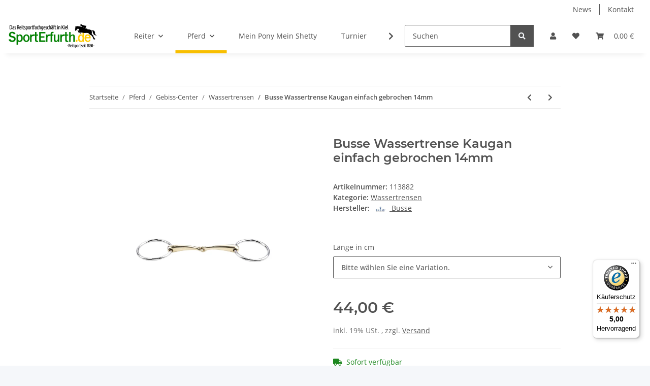

--- FILE ---
content_type: text/javascript
request_url: https://widgets.trustedshops.com/js/XEFA2B80D826FF16E40683E9F996D7C56.js
body_size: 1365
content:
((e,t)=>{const r={shopInfo:{tsId:"XEFA2B80D826FF16E40683E9F996D7C56",name:"sporterfurth.de",url:"www.sporterfurth.de",language:"de",targetMarket:"DEU",ratingVariant:"WIDGET",eTrustedIds:{accountId:"acc-85551058-e55e-4515-a66a-c6d747d83462",channelId:"chl-ef1cdf47-8fc8-40d4-947e-d9c48d7bda74"},buyerProtection:{certificateType:"CLASSIC",certificateState:"PRODUCTION",mainProtectionCurrency:"EUR",classicProtectionAmount:100,maxProtectionDuration:30,plusProtectionAmount:2e4,basicProtectionAmount:100,firstCertified:"2019-09-09 00:00:00"},reviewSystem:{rating:{averageRating:5,averageRatingCount:10,overallRatingCount:83,distribution:{oneStar:0,twoStars:0,threeStars:0,fourStars:0,fiveStars:10}},reviews:[{average:5,buyerStatement:"Schnelle Lieferung",rawChangeDate:"2026-01-26T14:24:29.000Z",changeDate:"26.1.2026",transactionDate:"18.1.2026"},{average:5,buyerStatement:"Bestellung: Aigle Gummistiefel. \nSehr schnelle Lieferung und ein sehr guter Gummistiefel!",rawChangeDate:"2026-01-24T10:29:38.000Z",changeDate:"24.1.2026",transactionDate:"17.1.2026"},{average:5,buyerStatement:"Schneller Versand und schnelle Rückabwicklung, da die Stiefel leider nicht gepasst haben. Vielen Dank.",rawChangeDate:"2026-01-24T10:19:33.000Z",changeDate:"24.1.2026",transactionDate:"17.1.2026"}]},features:["SHOP_CONSUMER_MEMBERSHIP","GUARANTEE_RECOG_CLASSIC_INTEGRATION","DISABLE_REVIEWREQUEST_SENDING","MARS_EVENTS","MARS_REVIEWS","MARS_PUBLIC_QUESTIONNAIRE","MARS_QUESTIONNAIRE"],consentManagementType:"OFF",urls:{profileUrl:"https://www.trustedshops.de/bewertung/info_XEFA2B80D826FF16E40683E9F996D7C56.html",profileUrlLegalSection:"https://www.trustedshops.de/bewertung/info_XEFA2B80D826FF16E40683E9F996D7C56.html#legal-info",reviewLegalUrl:"https://help.etrusted.com/hc/de/articles/23970864566162"},contractStartDate:"2019-08-20 00:00:00",shopkeeper:{name:"Erfurth & Mordhorst GmbH",street:"Barkauer Straße 119",country:"DE",city:"Kiel",zip:"24145"},displayVariant:"full",variant:"full",twoLetterCountryCode:"DE"},"process.env":{STAGE:"prod"},externalConfig:{trustbadgeScriptUrl:"https://widgets.trustedshops.com/assets/trustbadge.js",cdnDomain:"widgets.trustedshops.com"},elementIdSuffix:"-98e3dadd90eb493088abdc5597a70810",buildTimestamp:"2026-01-28T05:30:25.068Z",buildStage:"prod"},a=r=>{const{trustbadgeScriptUrl:a}=r.externalConfig;let n=t.querySelector(`script[src="${a}"]`);n&&t.body.removeChild(n),n=t.createElement("script"),n.src=a,n.charset="utf-8",n.setAttribute("data-type","trustbadge-business-logic"),n.onerror=()=>{throw new Error(`The Trustbadge script could not be loaded from ${a}. Have you maybe selected an invalid TSID?`)},n.onload=()=>{e.trustbadge?.load(r)},t.body.appendChild(n)};"complete"===t.readyState?a(r):e.addEventListener("load",(()=>{a(r)}))})(window,document);